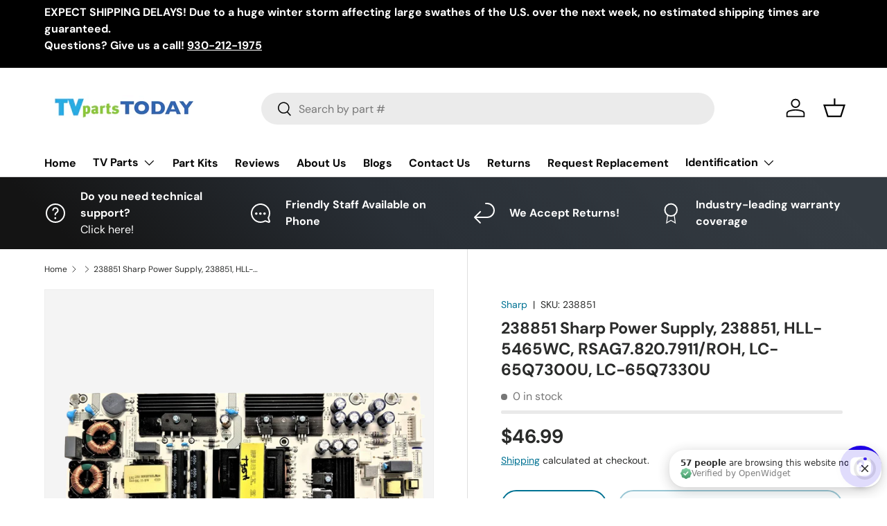

--- FILE ---
content_type: text/css
request_url: https://tvpartstoday.com/cdn/shop/t/12/assets/animate-on-scroll.css?v=116194678796051782541742497484
body_size: -586
content:
.cc-animate-enabled [data-cc-animate] {
  opacity: 0;
}
@media (prefers-reduced-motion) {
  .cc-animate-enabled [data-cc-animate] {
    animation: none !important;
    opacity: 1 !important;
  }
}
.no-js .cc-animate-enabled [data-cc-animate] {
  animation: none !important;
  opacity: 1 !important;
}

@keyframes fade-in {
  0% {
    opacity: 0;
  }
  100% {
    opacity: 1;
  }
}
.cc-animate-enabled [data-cc-animate=""].cc-animate-in,
.cc-animate-enabled .fade-in.cc-animate-in {
  animation: fade-in calc(var(--aos-animate-duration, 1s) * 0.8) 0.3s cubic-bezier(0.39, 0.575, 0.565, 1) both;
}